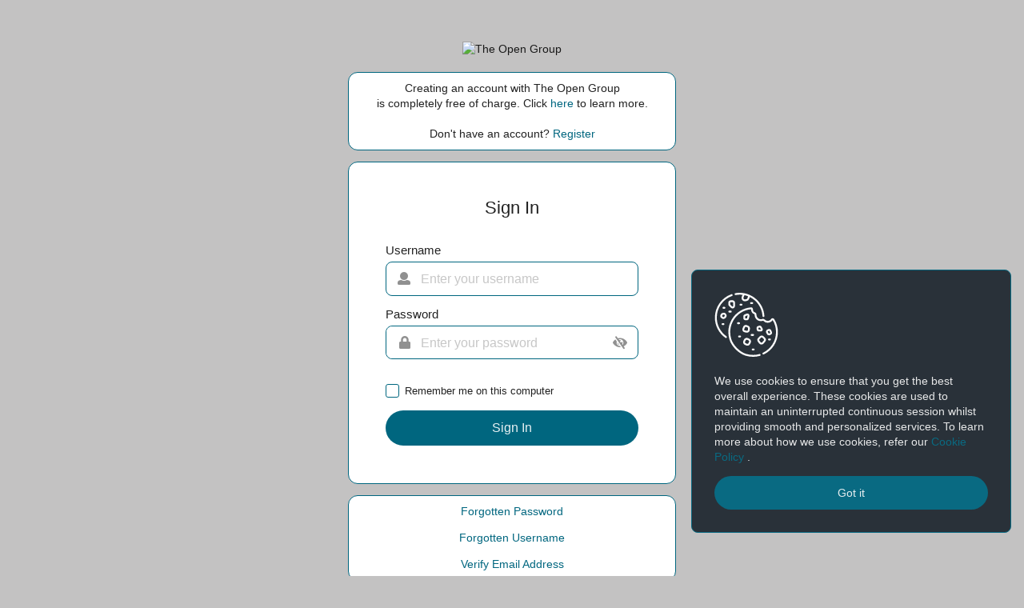

--- FILE ---
content_type: text/html;charset=UTF-8
request_url: https://identity.opengroup.org/authenticationendpoint/login.do?RelayState=c685ee9b1413558050fa79cfd0d972ca-7117985755212243633&commonAuthCallerPath=%2Fsamlsso&forceAuth=false&passiveAuth=false&tenantDomain=carbon.super&sessionDataKey=a1ffd537-6762-472e-8659-0915f453784f&relyingParty=https%3A%2F%2Fosdu.identity.aha.io%2Fidea_portal_provider%2Fsaml_callback%2F7049799738720187122&type=samlsso&sp=OSDU&isSaaSApp=false&authenticators=BasicAuthenticator%3ALOCAL
body_size: 18914
content:
































































































<!-- Added by AC to allow i18n in custom branding -->

        



























<!doctype html>
<html lang="en-US">
<head>
    
    
        


































































<!-- Added by AC to allow i18n in custom branding -->

        






<meta http-equiv="X-UA-Compatible" content="IE=edge">
<meta charset="utf-8">
<meta name="viewport" content="width=device-width, initial-scale=1.0">


<link rel="icon" href="https://www.opengroup.org/sites/default/files/fav_o.ico" type="image/x-icon"/>


<link href="libs/themes/wso2is/theme.cebfcd9f.min.css" rel="stylesheet">





































































<!-- Added by AC to allow i18n in custom branding -->

        








<style type="text/css">

    
    :root {
        --asg-colors-primary-main: #00667f;
        --asg-colors-secondary-main: #009959;
        --asg-colors-background-body-main: #c3c2c2;
        --asg-colors-background-surface-main: #ffffff;
        --asg-colors-background-surface-light: #f9fafb;
        --asg-colors-background-surface-dark: #F6F4F2;
        --asg-colors-background-surface-inverted: #212A32;
        --asg-colors-outlined-default: #00667f;
        --asg-colors-text-primary: #000000de;
        --asg-colors-text-secondary: #00000066;
        --asg-colors-alerts-error-main: #e59034;
        --asg-colors-alerts-neutral-main: #f8f8f9;
        --asg-colors-alerts-info-main: #eff7fd;
        --asg-colors-alerts-warning-main: #fff6e7;
        --asg-colors-illustrations-primary-main: #009959;
        --asg-colors-illustrations-secondary-main: #00667f;
        --asg-colors-illustrations-accent1-main: #00a6d2;
        --asg-colors-illustrations-accent2-main: #007c66;
        --asg-colors-illustrations-accent3-main: #FFFFFF;

        /* Components */
        --asg-footer-text-color: inherit;
        --asg-footer-border-color: #00667f;
        --asg-primary-font-family: Arial;
        --asg-heading-text-color: inherit;
        --asg-primary-button-base-text-color: #ffffffe6;
        --asg-primary-button-base-border-radius: 22px;
        --asg-secondary-button-base-text-color: #000000de;
        --asg-secondary-button-base-border-radius: 22px;
        --asg-external-login-button-base-background-color: #FFFFFF;
        --asg-external-login-button-base-text-color: #000000de;
        --asg-external-login-button-base-border-radius: 22px;
        --asg-login-box-background-color: var(--asg-colors-background-surface-main);
        --asg-login-box-border-color: var(--asg-colors-outlined-default);
        --asg-login-box-border-width: 1px;
        --asg-login-box-border-style: solid;
        --asg-login-box-border-radius: 12px;
        --asg-login-box-text-color: inherit;
        --asg-login-page-background-color: var(--asg-colors-background-body-main);
        --asg-login-page-font-color: var(--asg-colors-text-primary);
        --asg-input-field-base-text-color: var(--asg-colors-text-primary);
        --asg-input-field-base-background-color: #FFFFFF;
        --asg-input-field-base-label-text-color: inherit;
        --asg-input-field-base-border-color: var(--asg-colors-outlined-default);
        --asg-input-field-base-border-radius: 8px;
        --language-selector-background-color:  !important;
        --language-selector-text-color: inherit !important;
        --language-selector-border-color: #00667f !important;
    }

    body {
        color: var(--asg-colors-text-primary);
        background: var(--asg-colors-background-body-main);
    }

    /*-----------------------------
            Anchor Tags
    ------------------------------*/

    /* Anchor Tags */
    a {
        color: var(--asg-colors-primary-main);
    }

    a:hover, a:focus, a:active {
        color: var(--asg-colors-primary-main);
        filter: brightness(0.85);
    }

    /*-----------------------------
             Pre Loader
    ------------------------------*/

    .pre-loader-wrapper {
        background: var(--asg-colors-background-body-main);
    }

    .ui.inverted.dimmer {
        background: var(--asg-colors-background-body-main);
    }

    /*-----------------------------
                Messages
    ------------------------------*/

    /* TODO: Remove the background color from .totp-tooltip */
    .ui.message, .ui.message.totp-tooltip {
        background-color: var(--asg-colors-alerts-neutral-main);
        color: var(--asg-colors-text-primary) !important;
    }

    .backup-code-label.info {
        background-color: var(--asg-colors-alerts-info-main) !important;
        color: var(--asg-colors-text-primary) !important;
    }

    .ui.message.info {
        background-color: var(--asg-colors-alerts-info-main) !important;
    }

    .ui.message.warning {
        background-color: var(--asg-colors-alerts-warning-main) !important;
    }

    .ui.message.error, .ui.negative.message {
        background-color: var(--asg-colors-alerts-error-main) !important;
    }

    /*-----------------------------
                Alert
    ------------------------------*/

    .alert-wrapper .notifications-wrapper .notification {
        background: var(--asg-colors-background-surface-main) !important;
        color: var(--asg-colors-text-primary) !important;
        border: 1px solid var(--asg-colors-outlined-default) !important;
    }

    .alert-wrapper .notifications-wrapper .notification .notification-message .alert-message .description {
        color: var(--asg-colors-text-secondary);
    }

    .alert-wrapper .notifications-wrapper .notification .notification-dismiss {
        color: var(--asg-colors-text-primary) !important;
    }

    /*-----------------------------
                Card
    ------------------------------*/

    .ui.card, .ui.cards>.card {
        background: var(--asg-colors-background-surface-main);
        border-color: var(--asg-colors-outlined-default);
    }

    .ui.card, .ui.card.settings-card {
        background: var(--asg-colors-background-surface-main);
        border-color: var(--asg-colors-outlined-default);
    }

    .ui.card>.extra, .ui.cards>.card>.extra, .ui.card.settings-card .extra-content {
        background: var(--asg-colors-background-surface-light);
    }

    .ui.card>.content, .ui.cards>.card>.content {
        background: var(--asg-colors-background-surface-main);
    }

    .ui.card .meta, .ui.cards>.card .meta {
        color: var(--asg-colors-text-secondary);
    }

    /* Security Page Active Sessions Terminate panel */
    .ui.card.settings-card .top-action-panel {
        background: var(--asg-colors-background-surface-main);
        border-color: var(--asg-input-field-base-border-color);
    }

    /* Card Actions */
    .ui.card.settings-card .extra-content .action-button .action-button-text {
        color: var(--asg-colors-primary-main);
    }

    .ui.card.basic-card {
        border-color: var(--asg-colors-outlined-default);
    }

    /*-----------------------------
                Dropdown
    ------------------------------*/

    /* Avatar Modal Inner */
    .ui.dropdown .menu {
        background: var(--asg-colors-background-surface-main);
        border-color: var(--asg-colors-outlined-default);
        color: var(--asg-colors-text-primary);
    }
    .ui.dropdown .menu .selected.item, .ui.dropdown.selected {
        color: var(--asg-colors-text-primary);
    }

    /*-----------------------------
                Menu
    ------------------------------*/

    .ui.menu, .ui.vertical.menu {
        background: var(--asg-colors-background-surface-main);
    }

    .ui.menu .dropdown.item .menu {
        background: var(--asg-colors-background-surface-main);
    }

    /*-----------------------------
                Modal
    ------------------------------*/

    .ui.modal, .ui.modal>.content {
        background: var(--asg-colors-background-surface-main);
    }

    .ui.modal>.actions {
        background: var(--asg-colors-background-surface-light);
        border-color: var(--asg-colors-outlined-default);
    }

    .ui.modal>.header {
        color: var(--asg-colors-text-primary);
        background: var(--asg-colors-background-surface-light);
    }

    /*-----------------------------
                Segment
    ------------------------------*/

    .ui.segment {
        background: var(--asg-colors-background-surface-main);
    }

    .ui.segment.edit-segment {
        background: var(--asg-colors-background-surface-light);
    }

    .ui.segment.emphasized.placeholder-container {
        background: var(--asg-colors-background-surface-main);
    }

    /*-----------------------------
                Icons
    ------------------------------*/

    /* Primary Icons */
    i.icon.primary {
        color: var(--asg-colors-primary-main);
    }

    .theme-icon
        background: var(--asg-colors-background-surface-light);
    }

    .theme-icon.bordered {
        border-color: var(--asg-colors-outlined-default);
    }

    .theme-icon.two-tone svg.icon .lighten-1 {
        filter: brightness(1.08);
    }

    .theme-icon.two-tone svg.icon .lighten-2 {
        filter: brightness(1.16);
    }

    .theme-icon.two-tone svg.icon .darken-1 {
        filter: brightness(0.9);
    }

    .theme-icon.two-tone svg.icon .darken-2 {
        filter: brightness(0.7);
    }

    .theme-icon.two-tone svg.icon .opacity-80 {
        opacity: 0.8;
    }

    .theme-icon.two-tone svg.icon .opacity-60 {
        opacity: 0.6;
    }

    .theme-icon.two-tone svg.icon .fill.primary, .theme-icon.two-tone svg.icon .fill-primary {
        fill: var(--asg-colors-illustrations-primary-main);
    }

    .theme-icon.two-tone svg.icon .stroke.primary, .theme-icon.two-tone svg.icon .stroke-primary {
        stroke: var(--asg-colors-illustrations-primary-main);
    }

    .theme-icon.two-tone svg.icon .fill.secondary, .theme-icon.two-tone svg.icon .fill-secondary {
        fill: var(--asg-colors-illustrations-secondary-main);
    }

    .theme-icon.two-tone svg.icon .stroke.secondary, .theme-icon.two-tone svg.icon .stroke-secondary {
        stroke: var(--asg-colors-illustrations-secondary-main);
    }

    .theme-icon.two-tone svg.icon .fill.accent1, .theme-icon.two-tone svg.icon .fill-accent1 {
        fill: var(--asg-colors-illustrations-accent1-main);
    }

    .theme-icon.two-tone svg.icon .stroke.accent1, .theme-icon.two-tone svg.icon .stroke-accent1 {
        stroke: var(--asg-colors-illustrations-accent1-main);
    }

    .theme-icon.two-tone svg.icon .fill.accent2, .theme-icon.two-tone svg.icon .fill-accent2 {
        fill: var(--asg-colors-illustrations-accent2-main);
    }

    .theme-icon.two-tone svg.icon .stroke.accent2, .theme-icon.two-tone svg.icon .stroke-accent2 {
        stroke: var(--asg-colors-illustrations-accent2-main);
    }

    .theme-icon.two-tone svg.icon .fill.accent3, .theme-icon.two-tone svg.icon .fill-accent3 {
        fill: var(--asg-colors-illustrations-accent3-main);
    }

    .theme-icon.two-tone svg.icon .stroke.accent3, .theme-icon.two-tone svg.icon .stroke-accent3 {
        stroke: var(--asg-colors-illustrations-accent3-main);
    }

    /*-----------------------------
             Placeholder
    ------------------------------*/

    .ui.placeholder, .ui.placeholder .image.header:after, .ui.placeholder .line, .ui.placeholder .line:after, .ui.placeholder>:before {
        background-color: var(--asg-colors-background-surface-main);
    }

    /*-----------------------------
                Typography
    ------------------------------*/

    /* ------  Font Family ------ */

    /* Body */
    body {
        font-family: var(--asg-primary-font-family);
    }

    /* Headings */
    h1,
    h2,
    h3,
    h4,
    h5 {
        font-family: var(--asg-primary-font-family);
    }

    .ui.header {
        font-family: var(--asg-primary-font-family);
    }

    /* Inputs */
    .ui.form input:not([type]),
    .ui.form input[type="date"],
    .ui.form input[type="datetime-local"],
    .ui.form input[type="email"],
    .ui.form input[type="number"],
    .ui.form input[type="password"],
    .ui.form input[type="search"],
    .ui.form input[type="tel"],
    .ui.form input[type="time"],
    .ui.form input[type="text"],
    .ui.form input[type="file"],
    .ui.form input[type="url"] {

        font-family: var(--asg-primary-font-family);
    }

    .ui.input > input {
        font-family: var(--asg-primary-font-family);
    }

    /* Search */
    .ui.search > .results .result .title {
        font-family: var(--asg-primary-font-family);
    }

    .ui.search > .results > .message .header {
        font-family: var(--asg-primary-font-family);
    }

    .ui.category.search > .results .category > .name {
        font-family: var(--asg-primary-font-family);
    }

    /* Menus */
    .ui.menu {
        font-family: var(--asg-primary-font-family);
    }

    /* Message */
    .ui.message .header {
        font-family: var(--asg-primary-font-family);
    }

    /* Table */
    .ui.sortable.table thead th:after {
        font-family: var(--asg-primary-font-family);
    }

    /* Button */
    .ui.button {
        font-family: var(--asg-primary-font-family);
    }

    /* Text Container */
    .ui.text.container {
        font-family: var(--asg-primary-font-family);
    }

    /* List */
    .ui.list .list > .item .header,
    .ui.list > .item .header {
        font-family: var(--asg-primary-font-family);
    }

    /* Steps */
    .ui.steps .step .title {
        font-family: var(--asg-primary-font-family);
    }

    /* Accordion */
    .ui.accordion .title:not(.ui) {
        font-family: var(--asg-primary-font-family);
    }

    /* Modal */
    .ui.modal > .header {
        font-family: var(--asg-primary-font-family);
    }

    /* Popup */
    .ui.popup > .header {
        font-family: var(--asg-primary-font-family);
    }

    /* Cards */
    .ui.cards > .card > .content > .header,
    .ui.card > .content > .header {
        font-family: var(--asg-primary-font-family);
    }

    /* Items */
    .ui.items > .item > .content > .header {
        font-family: var(--asg-primary-font-family);
    }

    /* Statistics */
    .ui.statistics .statistic > .value,
    .ui.statistic > .value {
        font-family: var(--asg-primary-font-family);
    }

    /* ------  Font Colors ------ */

    .ui.table {
        color: var(--asg-colors-text-primary);
    }

    /* My Account session table */
    .ui.table.session-table {
        color: var(--asg-colors-text-secondary);
    }

    .ui.header .sub.header {
        color: var(--asg-colors-text-secondary);
    }

    .ui.list .list>.item .description, .ui.list>.item .description {
        color: var(--asg-colors-text-secondary);
    }

    .text-typography {
        color: var(--asg-colors-text-primary);
    }

    .ui.menu .item {
        color: var(--asg-colors-text-primary);
    }

    .ui.items>.item>.content>.description {
        color: var(--asg-colors-text-primary);
    }

    /* '!important' is used from Semantic UI's side */
    .ui.menu .ui.dropdown .menu>.item {
        color: var(--asg-colors-text-primary) !important;
    }

    .ui.menu .ui.dropdown .menu>.item:hover {
        color: var(--asg-colors-text-primary) !important;
    }

    .ui.vertical.menu.side-panel .side-panel-item .route-name {
        color: var(--asg-colors-text-primary);
    }

    .empty-placeholder .subtitle {
        color: var(--asg-colors-text-secondary);
    }

    .ui.list .list>.item .header, .ui.list>.item .header {
        color: var(--asg-colors-text-primary);
    }

    .ui.header {
        color: var(--asg-heading-text-color);
    }

    /* Primary Text */
    .text-typography.primary {
        color: var(--asg-colors-primary-main);
    }

    .hint-description {
        color: var(--asg-colors-text-secondary) !important;
    }

    .ui.items>.item.application-list-item .text-content-container .item-description {
        color: var(--asg-colors-text-secondary);
    }

    .ui.card.application-card.recent .application-content .text-content-container .application-name {
        color: var(--asg-colors-text-primary);
    }

    .ui.card.application-card.recent .application-content .text-content-container .application-description {
        color: var(--asg-colors-text-secondary);
    }

    /*-----------------------------
                Buttons
    ------------------------------*/

    /* Primary */
    .ui.primary.button:not(.basic) {
        background: var(--asg-colors-primary-main) !important;
        color: var(--asg-primary-button-base-text-color);
        border-radius: var(--asg-primary-button-base-border-radius);
    }

    .ui.primary.button:not(.basic):hover,
    .ui.primary.button:not(.basic):focus,
    .ui.primary.button:not(.basic):active {
        background: var(--asg-colors-primary-main) !important;
        filter: brightness(0.85);
    }

    /* Secondary */
    .ui.secondary.button {
        background: var(--asg-colors-secondary-main);
        color: var(--asg-secondary-button-base-text-color);
        border-radius: var(--asg-secondary-button-base-border-radius);
    }

    .ui.secondary.button:hover, .ui.secondary.button:focus, .ui.secondary.button:active {
        background: var(--asg-colors-secondary-main);
        filter: brightness(0.85);
    }

    /* Basic Button */
    .ui.basic.button, .ui.basic.buttons .button {
        color: var(--asg-colors-text-primary) !important;
        background: transparent !important;
    }

    .ui.basic.button:hover, .ui.basic.button:focus, .ui.basic.button:active, .ui.basic.buttons .button:hover, .ui.basic.buttons .button:active, .ui.basic.buttons .button:focus {
        color: var(--asg-colors-text-primary) !important;
        background: transparent !important;
    }

    .ui.basic.button.show-more-button {
        box-shadow: 0 0 0 1px var(--asg-colors-outlined-default) inset;
    }

    .ui.basic.button.show-more-button .arrow.down.icon {
        border-left: 1px solid var(--asg-colors-outlined-default);
    }

    .ui.basic.primary.button, .ui.basic.primary.buttons .button {
        color: var(--asg-colors-primary-main) !important;
        border-radius: var(--asg-primary-button-base-border-radius);
    }

    .ui.basic.primary.button:hover, .ui.basic.primary.buttons .button:hover {
        color: var(--asg-colors-primary-main) !important;
        filter: brightness(0.85);
    }

    /* External Connections */
    .login-portal.layout .center-segment>.ui.container>.ui.segment .social-login .ui.button {
        background: var(--asg-external-login-button-base-background-color);
        color: var(--asg-external-login-button-base-text-color);
        border-radius: var(--asg-external-login-button-base-border-radius);
    }

    .login-portal.layout .center-segment>.ui.container>.ui.segment .social-login .ui.button:hover,
    .login-portal.layout .center-segment>.ui.container>.ui.segment .social-login .ui.button:focus,
    .login-portal.layout .center-segment>.ui.container>.ui.segment .social-login .ui.button:active {
        background: var(--asg-external-login-button-base-background-color);
        filter: brightness(0.85);
    }

    /*-----------------------------
                Inputs
    ------------------------------*/

    /* Input */
    .ui.form input:not([type]), .ui.form input[type=date], .ui.form input[type=datetime-local], .ui.form input[type=email], .ui.form input[type=file], .ui.form input[type=number], .ui.form input[type=password], .ui.form input[type=search], .ui.form input[type=tel], .ui.form input[type=text], .ui.form input[type=time], .ui.form input[type=url],
    .ui.form .field.error input:not([type]), .ui.form .field.error input[type=date], .ui.form .field.error input[type=datetime-local], .ui.form .field.error input[type=email], .ui.form .field.error input[type=file], .ui.form .field.error input[type=number], .ui.form .field.error input[type=password], .ui.form .field.error input[type=search], .ui.form .field.error input[type=tel], .ui.form .field.error input[type=text], .ui.form .field.error input[type=time], .ui.form .field.error input[type=url], .ui.form .field.error select, .ui.form .field.error textarea, .ui.form .fields.error .field input:not([type]), .ui.form .fields.error .field input[type=date], .ui.form .fields.error .field input[type=datetime-local], .ui.form .fields.error .field input[type=email], .ui.form .fields.error .field input[type=file], .ui.form .fields.error .field input[type=number], .ui.form .fields.error .field input[type=password], .ui.form .fields.error .field input[type=search], .ui.form .fields.error .field input[type=tel], .ui.form .fields.error .field input[type=text], .ui.form .fields.error .field input[type=time], .ui.form .fields.error .field input[type=url], .ui.form .fields.error .field select, .ui.form .fields.error .field textarea,
    .ui.form .field.error input:not([type]):focus, .ui.form .field.error input[type=date]:focus, .ui.form .field.error input[type=datetime-local]:focus, .ui.form .field.error input[type=email]:focus, .ui.form .field.error input[type=file]:focus, .ui.form .field.error input[type=number]:focus, .ui.form .field.error input[type=password]:focus, .ui.form .field.error input[type=search]:focus, .ui.form .field.error input[type=tel]:focus, .ui.form .field.error input[type=text]:focus, .ui.form .field.error input[type=time]:focus, .ui.form .field.error input[type=url]:focus, .ui.form .field.error select:focus, .ui.form .field.error textarea:focus,
    .ui.form input:not([type]):focus, .ui.form input[type=date]:focus, .ui.form input[type=datetime-local]:focus, .ui.form input[type=email]:focus, .ui.form input[type=file]:focus, .ui.form input[type=number]:focus, .ui.form input[type=password]:focus, .ui.form input[type=search]:focus, .ui.form input[type=tel]:focus, .ui.form input[type=text]:focus, .ui.form input[type=time]:focus, .ui.form input[type=url]:focus,
    .ui.input.addon-wrapper,
    .ui.input.addon-wrapper:focus-within,
    .ui.selection.dropdown,
    .ui.selection.dropdown:hover {
        color: var(--asg-input-field-base-text-color);
        background: var(--asg-input-field-base-background-color);
        border-color: var(--asg-input-field-base-border-color);
        border-radius: var(--asg-input-field-base-border-radius);
    }

    /* Autofilled */
    .ui.form .field.field input:-webkit-autofill {
        color: var(--asg-input-field-base-text-color) !important;
        -webkit-text-fill-color: var(--asg-input-field-base-text-color) !important;
        box-shadow: 0 0 0 100px var(--asg-input-field-base-background-color) inset!important;
        -webkit-box-shadow: 0 0 0 100px var(--asg-input-field-base-background-color) inset!important;
        border-color: var(--asg-input-field-base-border-color) !important;
    }

    /* Autofilled:Focus */
    .ui.form .field.field input:-webkit-autofill:focus {
        color: var(--asg-input-field-base-text-color) !important;
        -webkit-text-fill-color: var(--asg-input-field-base-text-color) !important;
        box-shadow: 0 0 0 100px var(--asg-input-field-base-background-color) inset!important;
        -webkit-box-shadow: 0 0 0 100px var(--asg-input-field-base-background-color) inset!important;
        border-color: var(--asg-input-field-base-border-color) !important;
    }

    /* Autofilled:Error */
    .ui.form .error.error input:-webkit-autofill {
        color: var(--asg-input-field-base-text-color) !important;
        -webkit-text-fill-color: var(--asg-input-field-base-text-color) !important;
        box-shadow: 0 0 0 100px var(--asg-input-field-base-background-color) inset!important;
        -webkit-box-shadow: 0 0 0 100px var(--asg-input-field-base-background-color) inset!important;
        border-color: var(--asg-input-field-base-border-color) !important;
    }

    /* Input Labels */
    .ui.form .field>label {
        color: var(--asg-input-field-base-label-text-color);
    }

    /* Input Addon Icons */
    .ui.form .field .ui.input {
        color: var(--asg-input-field-base-text-color);
    }

    /* Input calendar icon */
    .ui.calendar .ui.input.left.icon .calendar.icon {
        color: var(--asg-input-field-base-text-color);
    }

    /* Input Readonly */
    .ui.form input[readonly] {
        background: var(--asg-input-field-base-background-color) !important;
        filter: brightness(0.85);
    }

    /* Dropdowns */
    .ui.selection.active.dropdown .menu {
        background: var(--asg-input-field-base-border-color);
    }

    .ui.selection.dropdown .menu>.item {
        color: var(--asg-input-field-base-text-color);
        background: var(--asg-input-field-base-background-color);
        border-color: var(--asg-input-field-base-border-color);
    }

    /* Checkbox */
    .ui.checkbox .box:before, .ui.checkbox label:before {
        background: var(--asg-input-field-base-background-color);
        border-color: var(--asg-input-field-base-border-color);
    }

    .ui.checkbox input:focus~.box:before, .ui.checkbox input:focus~label:before {
        background: var(--asg-input-field-base-background-color);
        border-color: var(--asg-input-field-base-border-color);
    }

    .ui.checkbox input:checked:focus~.box:before, .ui.checkbox input:checked:focus~label:before, .ui.checkbox input:not([type=radio]):indeterminate:focus~.box:before, .ui.checkbox input:not([type=radio]):indeterminate:focus~label:before {
        background: var(--asg-input-field-base-background-color);
        border-color: var(--asg-input-field-base-border-color);
    }

    .ui.checkbox input:checked~label:before {
        background: var(--asg-input-field-base-background-color);
        border-color: var(--asg-input-field-base-border-color);
    }

    .ui.checkbox .box:hover::before, .ui.checkbox label:hover::before {
        background: var(--asg-input-field-base-background-color);
        border-color: var(--asg-input-field-base-border-color);
    }

    .ui.checkbox input:checked~.box:after, .ui.checkbox input:checked~label:after {
        color: var(--asg-input-field-base-text-color);
    }

    .ui.checkbox input:checked:focus~.box:after, .ui.checkbox input:checked:focus~label:after, .ui.checkbox input:not([type=radio]):indeterminate:focus~.box:after, .ui.checkbox input:not([type=radio]):indeterminate:focus~label:after {
        color: var(--asg-input-field-base-text-color);
    }

    .ui.checkbox label, .ui.checkbox+label {
        color: var(--asg-input-field-base-label-text-color);
    }

    .ui.checkbox label:hover, .ui.checkbox+label:hover {
        color: var(--asg-input-field-base-label-text-color);
    }

    .ui.checkbox input:focus~label {
        color: var(--asg-input-field-base-label-text-color);
    }

    .ui.checkbox:not(.toggle, .radio) input[type="checkbox"]:checked~label:after {
        background: var(--asg-colors-primary-main);
        color: var(--asg-primary-button-base-text-color);
    }

    /* Input Addons */
    .addon-field-wrapper .ui.input {
        border-color: var(--asg-input-field-base-border-color);
    }

    .addon-field-wrapper .ui.input:focus-within {
        border-color: var(--asg-input-field-base-border-color);
    }

    .ui.input>input {
        color: var(--asg-input-field-base-text-color);
    }

    .advanced-search-wrapper .ui.input.advanced-search {
        color: var(--asg-input-field-base-text-color);
    }

    .advanced-search-wrapper.fill-white .ui.input.advanced-search.with-add-on {
        border-color: var(--asg-input-field-base-border-color);
    }

    .advanced-search-wrapper.fill-white .ui.input.advanced-search.with-add-on input {
        color: var(--asg-input-field-base-text-color);
        background: var(--asg-input-field-base-background-color);
        border-radius: var(--asg-input-field-base-border-radius);
    }

    .advanced-search-wrapper.fill-white .ui.input.advanced-search.with-add-on .input-add-on {
        background: var(--asg-input-field-base-background-color) !important;
        border: 1px solid transparent;
    }

    .ui.input.advanced-search.with-add-on .ui.icon.input>i.icon {
        color: var(--asg-input-field-base-text-color);
    }

    .advanced-search-wrapper.fill-white .ui.input.advanced-search.with-add-on .input-add-on:active {
        background: var(--asg-input-field-base-background-color) !important;
    }

    /* Labeled Inputs */
    .ui.labeled.input>.label {
        background: var(--asg-input-field-base-background-color);
        color: var(--asg-colors-text-secondary);
        border: 1px solid var(--asg-input-field-base-border-color);
    }

    .ui[class*="right labeled"].input>input:focus {
        border-color: var(--asg-input-field-base-border-color) !important;;
    }

    /* Error Labels */
    .ui.form .field .prompt.label {
        color: var(--asg-colors-text-primary);
        background: var(--asg-colors-background-surface-main);
        border-color: var(--asg-colors-outlined-default);
    }

    /*-----------------------------
                Popup
    ------------------------------*/

    .ui.popup {
        color: var(--asg-colors-text-primary);
        background: var(--asg-colors-background-surface-main);
        border-color: var(--asg-colors-outlined-default);
    }

    .ui.bottom.popup:before, .ui.top.popup:before, .ui.left.popup:before, .ui.right.popup:before, .ui.left.center.popup:before, .ui.right.center.popup:before {
        background: var(--asg-colors-background-surface-main);
    }

    .ui.popup:before {
        box-shadow: 1px 1px 0 0 var(--asg-colors-outlined-default);
    }

    .ui.bottom.left.popup:before, .ui.bottom.center.popup:before, .ui.bottom.right.popup:before {
        box-shadow: -1px -1px 0 0 var(--asg-colors-outlined-default);
    }

    .ui.left.center.popup:before {
        box-shadow: 1px -1px 0 0 var(--asg-colors-outlined-default);
    }

    .ui.right.center.popup:before {
        box-shadow: -1px 1px 0 0 var(--asg-colors-outlined-default);
    }

    /*-----------------------------
            Login Screens
    ------------------------------*/

    /* ------  Login Page ------ */

    /* Default Page */
    .login-portal.layout {
        color: var(--asg-login-page-font-color);
        background: var(--asg-login-page-background-color);
    }

    /* Default Page with Blurred Patch */
    .login-portal.layout .page-wrapper {
        background: var(--asg-login-page-background-color);
    }

    /* Error, Success Pages */
    .login-portal.layout .page-wrapper.success-page, .login-portal.layout .page-wrapper.error-page {
        background: var(--asg-login-page-background-color);
    }

    /* ------  Login Box ------ */

    .login-portal.layout .center-segment>.ui.container>.ui.segment {
        background: var(--asg-login-box-background-color);
        border-width: var(--asg-login-box-border-width) !important;
        border-color: var(--asg-login-box-border-color);
        border-style: var(--asg-login-box-border-style);
        border-radius: var(--asg-login-box-border-radius);
        color: var(--asg-login-box-text-color);
    }

    .login-portal.layout .external-link-container.text-small {
       color: var(--asg-login-box-text-color);
    }

    .login-portal.layout .center-segment>.ui.container>.ui.segment .ui.checkbox label,
    .login-portal.layout .center-segment>.ui.container>.ui.segment .ui.checkbox+label {
        color: var(--asg-input-field-base-label-text-color);
    }

    .login-portal.layout .center-segment>.ui.container> .ui.bottom.attached.message {
        border-bottom-right-radius: var(--asg-login-box-border-radius);
        border-bottom-left-radius: var(--asg-login-box-border-radius);
    }

    /* Login Box Links */
    .login-portal.layout .clickable-link {
        color: var(--asg-colors-primary-main);
    }

    /* Misc Text */
    .ui.divider {
        color: var(--asg-login-box-text-color);
    }

    .login-portal.layout .portal-tagline-description {
        color: var(--asg-login-box-text-color);
    }

    .login-portal.layout .center-segment>.ui.container>.ui.segment .ui.list .list > .item .header, .ui.list > .item .header {
        color: var(--asg-login-box-text-color);
    }

    .login-portal.layout .center-segment>.ui.container>.ui.segment .login-portal-app-consent-request {
        color: var(--asg-login-box-text-color);
    }

    /* ------  Login Footer ------ */

    .login-portal.layout .footer {
        border-color: var(--asg-footer-border-color);
    }

    .login-portal.layout .footer .ui.text.menu .item {
        color: var(--asg-footer-text-color);
    }

    .login-portal.layout .footer .ui.text.menu .item:not(.no-hover):hover {
        color: var(--asg-colors-primary-main);
    }

    /*-----------------------------
              My Account
    ------------------------------*/

    .recovery-options-muted-header {
        background: var(--asg-colors-background-surface-dark);
        color: var(--asg-colors-text-secondary);
    }

    /* ------  My Account Side Panel ------ */

    .ui.vertical.menu.side-panel {
        background: var(--asg-colors-background-body-main);
    }

    /* ------  My Account Header ------ */

    .ui.menu.app-header {
        background: var(--asg-colors-background-surface-inverted);
        border-color: var(--asg-colors-outlined-default);
    }

    .ui.pointing.dropdown>.menu:after {
        background: var(--asg-colors-background-surface-main);
        box-shadow: -1px -1px 0 0 var(--asg-colors-outlined-default);
    }

    .ui.menu .user-dropdown .user-dropdown-menu .organization-label {
        background: var(--asg-colors-alerts-info-main);
        color: var(--asg-colors-text-secondary);
    }

    /* ------  My Account Footer ------ */

    .ui.menu.app-footer {
        background: var(--asg-colors-background-body-main);
        border-color: var(--asg-colors-outlined-default);
    }

    .ui.menu.app-footer {
        color: var(--asg-colors-text-secondary);
    }

    .ui.menu.app-footer .ui.menu .item.copyright {
        color: var(--asg-colors-text-secondary);
    }

    .ui.segment.cookie-consent-banner.inverted {
        border: 1px solid var(--asg-colors-outlined-default);
        background: var(--asg-colors-background-surface-inverted);
    }

    .ui.menu.app-footer .footer-dropdown .dropdown-trigger.link, .ui.menu.app-footer .footer-link {
        color: var(--asg-colors-text-primary);
    }

    .ui.menu.app-footer .footer-dropdown .dropdown.icon {
        color: var(--asg-colors-text-primary);
    }

    /* ------  My Account Applications ------ */

    .ui.items>.item.application-list-item {
        background: var(--asg-colors-background-surface-main);
    }

    .ui.items>.item.application-list-item .text-content-container .item-header {
        color: var(--asg-colors-text-primary);
    }

    .ui.image.app-image.app-avatar.default-app-icon .initials {
        color: var(--asg-colors-primary-main);
    }

    .ui.card.application-card.recent .application-image.default {
        background: var(--asg-colors-background-surface-light);
    }

    .ui.items>.item.application-list-item {
        border-color: var(--asg-colors-outlined-default);
    }

    /*-----------------------------
              Policy Pages
    ------------------------------*/

    .login-portal.layout .ui.segment.toc ul.ui.list.nav>li>a {
        color: var(--asg-colors-text-primary);
    }

    .login-portal.layout .ui.segment.toc ul.ui.list.nav>li:before {
        color: var(--asg-colors-text-primary);
    }

    .login-portal.layout.policy-page-layout .ui.table thead th {
        background: var(--asg-colors-background-surface-light);
        color: var(--asg-colors-text-primary);
    }

    .login-portal.layout.policy-page-layout .ui.table {
        color: var(--asg-colors-text-primary);
        background: var(--asg-colors-background-surface-main);
    }

    .login-portal.layout.policy-page-layout .app-header {
        background: var(--asg-colors-background-body-main);
        border-bottom: 1px solid var(--asg-footer-border-color);
    }
</style>








        <link rel="stylesheet" href="extensions/layouts/custom/carbon.super/styles.css?v=1.1">



<title>The Open Group</title>




<script src="libs/jquery_3.6.0/jquery-3.6.0.min.js"></script>

<style type="text/css">
    .grecaptcha-badge {
        bottom: 55px !important;
    }
    @media only screen and (max-width: 767px) {
        .grecaptcha-badge {
            bottom: 100px !important;
        }
    }
</style>

    

    
    
        <script>
/*
 * @param {string} eventName - name of the event fired
 * @param {object} metadataObj - associated metadata in form of JS object
 */
function trackEvent (eventName, metadataObj) {
    // add any custom event tracking functionality here
}
</script>

    

    
</head>
<body class="login-portal layout authentication-portal-layout" onload="checkSessionKey()">
    
    
        














<script>

    const ZERO = 0;
    const THOUSAND_MILLISECONDS = 1000;
    const ONE_MINUTE = 60; // 1 * 60 Seconds
    const ONE_HOUR = 60; // 1 * 60 minutes
    const ONE_DAY = 24; // Hours

    /**
     * This function will give you a new instance of a Countdown object.
     * You can create the instance like for example:-
     *
     *      const countdown1 = new Countdown(Countdown.seconds(5), function () {
     *          // On done
     *      }, function (time) {
     *          // On tick
     *      }, "MY_TIMER").start();
     *
     *      const countdown2 = new Countdown(Countdown.seconds(5), function () {
     *          // On done
     *      }, null, "MY_TIMER").start();
     *
     *      const countdown3 = new Countdown(Countdown.seconds(5), function () {
     *          // On done
     *      }).start();
     *
     *
     * How can you utilize the onTick callback to do stuff?
     *
     * If you want to trigger some action on a specific time, what you can do is
     * check each time component state or in relative time. For example:-
     *
     * #1 Time state condition check
     * -----------------------------
     * Now say for example you set a countdown of 5 minutes
     * and want to run some code after 2 minute and 15 seconds
     * of the countdown. You can have a condition like:-
     *
     *      if (time.minutes === 2 && time.seconds === 45)
     *          # will execute once.
     *      if (time.minutes <= 2 && time.seconds <= 45)
     *          # will execute until finished.
     *
     * #2 Total time state relative check
     * ----------------------------------
     * Following the same example you can place a condition like below:-
     *
     *      const checkpoint = Countdown.minutes(2) + Countdown.seconds(15);
     *
     *      if (time.total === checkpoint)
     *          # will execute once
     *      if (time.total < checkpoint)
     *          # will execute until finished
     *
     * @param time {number} as minutes/seconds/hours.
     * @param onDone {function} called when countdown ends.
     * @param onTick {function({total: number, hours: number, seconds: number, minutes: number, days: number})}
     * @param name {String} a descriptive name for the timer.
     */
    function Countdown(
        time = ZERO,
        onDone = Countdown.noop,
        onTick = Countdown.noop,
        name = "COUNTDOWN"
    ) {
        this.until = new Date(Date.now() + time);
        this.onTick = onTick;
        this.onDone = onDone;
        this.name = name;
        this._enableLogs = false;
        this._timerInterval = null;
        this._running = false;
    }

    /**
     * Starts the countdown. If it's running calling this
     * multiple times won't reset the countdown.
     */
    Countdown.prototype.start = function () {
        if (!this._running) {
            // Since we have to use setInterval here we need to make
            // sure the scope of 'this' is bind to callee.
            this._timerInterval = setInterval(function () {
                this.tick();
            }.bind(this), THOUSAND_MILLISECONDS);
            this._running = true;
            this.log("Countdown: " + this.name + " started.");
        }
        return this;
    };

    /**
     * Stops the countdown. When not running calling this
     * will have no affect to the countdown instance.
     */
    Countdown.prototype.stop = function () {
        if (this._running) {
            clearInterval(this._timerInterval);
            this._running = false;
            if (this.onDone) {
                this.onDone();
            }
            this.log("Countdown " + this.name + " stopped.");
        }
    };

    Countdown.prototype.log = function (message) {
        if (this._enableLogs && console && console.debug && message) {
            console.debug(message);
        }
    };

    /**
     * Returns the remaining time as days, hours, minutes, and
     * seconds. It also include a total sum of epoch seconds
     * left (multiplied by 1000).
     */
    Countdown.prototype.getRemainingTime = function () {
        const total = Date.parse(this.until.toString()) - Date.parse(new Date().toString());
        const seconds = Math.floor((total / THOUSAND_MILLISECONDS) % ONE_MINUTE);
        const minutes = Math.floor((total / THOUSAND_MILLISECONDS / ONE_MINUTE) % ONE_MINUTE);
        const hours = Math.floor((total / (THOUSAND_MILLISECONDS * ONE_MINUTE * ONE_MINUTE)) % ONE_DAY);
        const days = Math.floor(total / (THOUSAND_MILLISECONDS * ONE_MINUTE * ONE_MINUTE * ONE_DAY));
        return { total, days, hours, minutes, seconds };
    };

    /**
     * Calls every second when the timer is started.
     */
    Countdown.prototype.tick = function () {
        const time = this.getRemainingTime();
        if (this.onTick) {
            this.onTick(time);
        }
        if (time.total <= ZERO) {
            this.stop();
        }
    };

    Countdown.seconds = function (input) {
        return (input * ONE_MINUTE * THOUSAND_MILLISECONDS) / ONE_MINUTE;
    };

    Countdown.minutes = function (input) {
        return input * ONE_MINUTE * THOUSAND_MILLISECONDS;
    };

    Countdown.hours = function (input) {
        return input * ONE_MINUTE * THOUSAND_MILLISECONDS * ONE_HOUR;
    };

    Countdown.days = function (input) {
        return (input * ONE_MINUTE * THOUSAND_MILLISECONDS) * ONE_HOUR * ONE_DAY;
    };

    /**
     * @param time {{
     *          total: number,
     *          hours: number,
     *          seconds: number,
     *          minutes: number,
     *          days: number
     *       }}
     */
    Countdown.timeToReadable = function (time) {

        let str = ""; // 1 days(s), 1 hour(s), 1 minute(s) and 30 second(s)
        let hasPrevious = false;

        if (time.days > 0) {
            if (time.days === 1) {
                str += "1 day";
            } else {
                str += String(time.days) + " days";
            }
            hasPrevious = true;
        }

        if (time.hours > 0) {
            if (hasPrevious) str += ", ";
            if (time.hours === 1) {
                str += "1 hour";
            } else {
                str += String(time.hours) + " hours";
            }
            hasPrevious = true;
        }

        if (time.minutes > 0) {
            if (hasPrevious) str += ", ";
            if (time.minutes === 1) {
                str += "1 minute";
            } else {
                str += String(time.minutes) + " minutes";
            }
            hasPrevious = true;
        }

        if (time.seconds > 0) {
            if (hasPrevious) str += ", and ";
            if (time.seconds === 1) {
                str += "1 second";
            } else {
                str += String(time.seconds) + " seconds";
            }
        }

        if (!str) return "now";
        return "in " + str;

    };

    Countdown.noop = function () {
        // No operations
    };

</script>








<div class="ui modal tiny notify" id="asg-modal-0">
    <div class="animated-icon text-center">
        <div class="svg-box" data-testid="session-timeout-modal-warning-animated-icon">
            <svg class="circular warning-stroke">
                <circle class="path" cx="75" cy="75" r="50" fill="none" stroke-width="2" stroke-miterlimit="10">
                </circle>
            </svg>
            <svg class="warning-icon warning-stroke">
                <g transform="matrix(1,0,0,1,-615.516,-257.346)">
                    <g transform="matrix(0.56541,-0.56541,0.56541,0.56541,93.7153,495.69)">
                        <path class="line" d="M634.087,300.805L673.361,261.53" fill="none"></path>
                    </g>
                    <g transform="matrix(2.27612,-2.46519e-32,0,2.27612,-792.339,-404.147)">
                        <circle class="dot" cx="621.52" cy="316.126" r="1.318"></circle>
                    </g>
                </g>
            </svg>
        </div>
    </div>
    <div class="content text-center">
        <div class="description">
            <div class="ui header" id="asg-modal-0-title">
                <b>This sign-in instance is about to timeout!</b>
            </div>
            <p id="asg-modal-0-description">
                You have been idle in this page for too long. For security reasons,you need to start over or you will be redirected to the sign-in page
            </p>
        </div>
    </div>
    <div class="actions">
        <div class="ui deny secondary button" id="asg-modal-0-dismiss-button">
            Dismiss
        </div>
        
            <div class="ui primary button" id="asg-modal-0-action-button">
                Start over
            </div>
        
    </div>
</div>

<script>

    function ModalRef(onAction = ModalRef.noop, onCancel = ModalRef.noop) {
        try {
            this.onAction = onAction;
            this.onCancel = onCancel;
            this.modal = $("#asg-modal-0");
            this.desc = $("#asg-modal-0-description");
            this.cancelBtn = $("#asg-modal-0-dismiss-button");
            this.actionBtn = $("#asg-modal-0-action-button");
            this.init();
        } catch (e) {
            // Ignore any exceptions.
        }
    }

    ModalRef.prototype.init = function () {
        if (this.cancelBtn) {
            this.cancelBtn.click(this.onCancel);
        }
        if (this.actionBtn) {
            this.actionBtn.click(this.onAction);
        }
    };

    ModalRef.prototype.isActive = function () {
        return this.modal.hasClass("active");
    };

    ModalRef.prototype.show = function () {
        if (this.isActive()) return;
        this.modal.modal({
            detachable: false,
            closable: false
        }).modal("show");
    };

    ModalRef.prototype.hide = function () {
        this.modal.modal("hide");
    };

    ModalRef.prototype.changeDescription = function (desc) {
        this.desc.text(desc);
    };

    ModalRef.prototype.changeDescriptionAsHTML = function (html) {
        this.desc.html(html);
    };

    ModalRef.prototype.hideDismissButton = function () {
        this.cancelBtn.hide();
    };

    ModalRef.prototype.showDismissButton = function () {
        this.cancelBtn.show();
    };

    ModalRef.prototype.dispose = function () {
        this.hide();
        this.actionBtn.unbind("click");
        this.cancelBtn.unbind("click");
        this.onAction = null;
        this.onCancel = null;
        this.modal = null;
        this.desc = null;
        this.cancelBtn = null;
        this.actionBtn = null;
    };

    ModalRef.noop = function () {
        // No operations
    };

</script>








<script>

    /**
     * This the props object that holds dynamic server side variables.
     * This will allow the script functions to access the variable
     * simply via a object.
     */
    const PROPS = {
        totalTimeoutMinutes: 35,
        notifyOnMinute: 2,
        appAccessUrlEncoded: "",
        pageName: "sign-in",
        showModal: false
    };

    if(PROPS.showModal) {
        $(document).ready(function () {

            const SPACE_CHAR = " ";
            const timeout = Countdown.minutes(PROPS.totalTimeoutMinutes);
            const countdown = new Countdown(timeout, onDone, onTick);

            const modal = new ModalRef(function (/*Modal onAction*/) {
                // Once the modal action button clicked, the user will be redirected
                // to the specified URL immediately. If the url is not available then
                // it will not redirect or do anything.
                if (PROPS.appAccessUrlEncoded) {
                    window.location = PROPS.appAccessUrlEncoded;
                }
            });

            /**
             * This function will be called everytime when time ticks.
             *
             * @param time {{total: number, hours: number, seconds: number, minutes: number, days: number}}
             */
            function onTick(time) {
                if (time.total < Countdown.minutes(PROPS.notifyOnMinute)) {
                    modal.changeDescriptionAsHTML(
                    "You have been idle in" + SPACE_CHAR + PROPS.pageName + SPACE_CHAR +
                    "page for too long. For security reasons, you need to start over or you will be redirected " +
                    "to the sign-in page"  + SPACE_CHAR + "<b>" + Countdown.timeToReadable(time) + "</b>."
                    );
                }
                if (time.total === Countdown.minutes(PROPS.notifyOnMinute)) {
                    modal.show();
                }
            }

            /**
             * Once the timer is finished, this method will be
             * invoked to execute the target action.
             */
            function onDone() {
                // Once the countdown is over, the user will be redirected
                // to the access URL immediately.
                window.location = PROPS.appAccessUrlEncoded;
            }

            countdown.start();
        });
    }

</script>

    

    
<div class="page-wrapper layout-file  ">
    <main class="center-segment">
      <div class="ui container medium aligned middle">
	<div class="ui container center aligned">
          
        
            
            
            
                
































































<!-- Added by AC to allow i18n in custom branding -->

        


<div class="theme-icon inline auto transparent product-logo portal-logo">
  <img src="https://www.opengroup.org/sites/default/files/the-open-group-logo_5.png" id="product-logo" alt="The Open Group" />
</div>

            
        
        
        
        
    
	 </div>

	  <div class="ui segment smallpadding">
	     <details>
	      <summary class="togcenter">
		Creating an account with The Open Group <br />is completely free of charge. Click  <span style="color: #006680">here</span> to learn more.
	      </summary>
	      <br />
	      <p> An account with The Open Group is required if you wish to :</p>
	      <ul class="togspacing">
		<li>Register as part of an organization that is a <em>Member</em> of The Open Group and to take part in forums, consortia, and work groups.</li>
		<li>Register for an exam or certification</li>
		<li>Register for an event or webinar</li>
		<li>Transact with The Open Group Shop</li>
		<li>Download or access content from The Open Group Library</li>
	      </ul>
	     </details>
	     <br />
	    <p class="togcenter">Don't have an account? <a href="https://www.opengroup.org/create-account">Register</a></p>
	  </div>

            
        
        
            <div class="ui segment segment-layout">
                <h3 class="ui header">
                    
                        Sign In
                    
                </h3>

                

                

                <div class="segment-form">
                    
                                        

















































<script>
    function goBack() {
        document.getElementById("restartFlowForm").submit();
    }

    // Handle form submission preventing double submission.
    $(document).ready(function(){
        var usernameInput = $("#usernameUserInput");
        var passwordInput = $("#password");

        // Hides invalid form error message on user input.
        if (usernameInput) {
            usernameInput.on("input", function (e) {
                hideUsernameInvalidMessage();
            });
        }

        // Hides invalid form error message on user input.
        if (passwordInput) {
            passwordInput.on("input", function (e) {
                hidePasswordInvalidMessage();
            });
        }

        $.fn.preventDoubleSubmission = function() {
            $(this).on('submit',function(e){
                var $form = $(this);
                if ($form.data('submitted') === true) {
                    // Previously submitted - don't submit again.
                    e.preventDefault();
                    console.warn("Prevented a possible double submit event");
                } else {
                    e.preventDefault();

                    var userName = document.getElementById("username");
                    var usernameUserInput = document.getElementById("usernameUserInput");
                    var password = document.getElementById("password");
                    var validInput = true;

                    if (usernameUserInput) {
                        var sanitizedUsername = usernameUserInput.value.trim();
                        // Show error message when username is empty.
                        if (sanitizedUsername.length <= 0) {
                            showUsernameInvalidMessage();
                            validInput = false;
                        }

                        userName.value = sanitizedUsername;
                    }

                    if (password) {
                        var sanitizedPassword = password.value.trim();
                        // Show error message when password is empty.
                        if (sanitizedPassword.length <= 0) {
                            showPasswordInvalidMessage();
                            validInput = false;
                        }
                    }

                    // Prevents the form submission if the inputs are invalid.
                    if (!validInput) {
                        return false;
                    }

                    if (userName.value) {
                        $.ajax({
                            type: "GET",
                            url: "https:\/\/identity.opengroup.org\/logincontext?sessionDataKey=a1ffd537\-6762\-472e\-8659\-0915f453784f\x26application=OSDU\x26authenticators=BasicAuthenticator%3ALOCAL\x26t=null\x26ut=null",
                            xhrFields: { withCredentials: true },
                            success: function (data) {
                                if (data && data.status == 'redirect' && data.redirectUrl && data.redirectUrl.length > 0) {
                                    window.location.href = data.redirectUrl;
                                } else if ($form.data('submitted') !== true) {
                                    $form.data('submitted', true);
                                    document.getElementById("loginForm").submit();
                                } else {
                                    console.warn("Prevented a possible double submit event.");
                                }
                            },
                            cache: false
                        });
                    }
                }
            });

            return this;
        };
        $('#loginForm').preventDoubleSubmission();
        $("button").removeClass("loading");
    });

    // Function to show error message when username is empty.
    function showUsernameInvalidMessage() {
        var usernameError = $("#usernameError");
        usernameError.show();
    }

    // Function to show error message when password is empty.
    function showPasswordInvalidMessage() {
        var passwordError = $("#passwordError");
        passwordError.show();
    }

    // Function to hide error message when username is empty.
    function hideUsernameInvalidMessage() {
        var usernameError = $("#usernameError");
        usernameError.hide();
    }

    // Function to hide error message when password is empty.
    function hidePasswordInvalidMessage() {
        var passwordError = $("#passwordError");
        passwordError.hide();
    }

    function showResendReCaptcha() {
        
    }

    function submitForm() {

        var userName = document.getElementById("username");
        var usernameUserInput = document.getElementById("usernameUserInput");
        var password = document.getElementById("password");
        var validInput = true;

        if (usernameUserInput) {
            var sanitizedUsername = usernameUserInput.value.trim();
            // Show error message when username is empty.
            if (sanitizedUsername.length <= 0) {
                showUsernameInvalidMessage();
                validInput = false;
            }

            userName.value = sanitizedUsername;
        }

        if (password) {
            var sanitizedPassword = password.value.trim();
            // Show error message when password is empty.
            if (sanitizedPassword.length <= 0) {
                showPasswordInvalidMessage();
                validInput = false;
            }
        }

        // Do the form submission if the inputs are valid.
        if (validInput) {
            document.getElementById("loginForm").submit();
        } else {
            // Reset the recaptcha to allow another submission.
            var reCaptchaType = "null"
            if ("recaptcha-enterprise" == reCaptchaType) {
                grecaptcha.enterprise.reset();
            } else {
                grecaptcha.reset();
            }
        }
    }
</script>






    <div class="ui visible negative message" style="display: none;" id="error-msg" data-testid="login-page-error-message"></div>






<form class="ui large form" action="https://identity.opengroup.org/samlsso" method="post" id="loginForm">
    
    <input id="tocommonauth" name="tocommonauth" type="hidden" value="true">
    

    
    
            <div class="field m-0">
                
                    <label>Username</label>
                
                <div class="ui fluid left icon input">
                <input
                    type="text"
                    id="usernameUserInput"
                    value=""
                    name="usernameUserInput"
                    placeholder="Enter your username"
                    data-testid="login-page-username-input"
                    aria-required="true"
                >
                <i aria-hidden="true" class="user fill icon"></i>
                <input id="username" name="username" type="hidden" value="null">
            </div>
        </div>
        <div class="mt-1" id="usernameError" style="display: none;">
            <i class="red exclamation circle fitted icon"></i>
            <span class="validation-error-message" id="usernameErrorText">
                Username cannot be empty.
            </span>
        </div>
    
        <div class="field mt-3 mb-0">
            <label>Password</label>
            <div class="ui fluid left icon input addon-wrapper">
                <input
                    type="password"
                    id="password"
                    name="password"
                    value=""
                    autocomplete="off"
                    placeholder="Enter your password"
                    data-testid="login-page-password-input"
                    aria-required="true"
                >
                <i aria-hidden="true" class="lock icon"></i>
                <i id="password-eye" class="eye icon right-align password-toggle slash" onclick="showPassword()"></i>
            </div>
        </div>
        <div class="mt-1" id="passwordError" style="display: none;">
            <i class="red exclamation circle fitted icon"></i>
            <span class="validation-error-message" id="passwordErrorText">
                Password cannot be empty.
            </span>
        </div>

    

    <div class="buttons mt-2">
        
    </div>

    <div class="ui divider hidden"></div>

    <div class="field external-link-container text-small">
        <div class="ui checkbox">
            <input
                type="checkbox"
                id="chkRemember"
                name="chkRemember"
                data-testid="login-page-remember-me-checkbox"
            >
            <label for="chkRemember">Remember me on this computer</label>
        </div>
    </div>
    <input type="hidden" name="sessionDataKey" value='a1ffd537-6762-472e-8659-0915f453784f'/>

    <div class="mt-0">
        <div class="buttons">
            <button
                type="submit"
                class="ui primary loading fluid large button"
                role="button"
                data-testid="login-page-continue-login-button"
                id="sign-in-button"
                
                onclick="handleClickSignIn()"
            >
                Sign In
            </button>
        </div>
    </div>

    
    

    

    
</form>

<form action="https://identity.opengroup.org/samlsso" method="post" id="restartFlowForm">
    <input type="hidden" name="sessionDataKey" value='a1ffd537-6762-472e-8659-0915f453784f'/>
    <input type="hidden" name="restart_flow" value='true'/>
    <input id="tocommonauth" name="tocommonauth" type="hidden" value="true">
</form>



<script type="text/javascript">
    var insightsAppIdentifier = "null";
    var insightsTenantIdentifier = "carbon.super";
    var isResendUserNameAvailable = "false";

    // Removes the resend_user param to prevent sending confirmation mail on page reload.
    if (isResendUserNameAvailable === "true") {
        const url = new URL(window.location.href);
        url.searchParams.delete('resend_username');
        window.history.pushState(null, window.document.title, "login.do?" + url.searchParams.toString());
    }

    if (insightsAppIdentifier == "MY_ACCOUNT") {
        insightsAppIdentifier = "my-account";
    } else if (insightsAppIdentifier == "CONSOLE") {
        insightsAppIdentifier = "console";
    } else if (insightsTenantIdentifier !== "carbon.super") {
        insightsAppIdentifier = "business-app";
    }

    trackEvent("page-visit-authentication-portal", {
        "app": insightsAppIdentifier,
        "tenant": insightsTenantIdentifier !== "null" ? insightsTenantIdentifier : ""
    });

    function handleClickSignIn() {
        trackEvent("authentication-portal-basicauth-click-sign-in", {
            "app": insightsAppIdentifier,
            "tenant": insightsTenantIdentifier !== "null" ? insightsTenantIdentifier : ""
        });
    }

    // Removing the recaptcha UI from the keyboard tab order
    Array.prototype.forEach.call(document.getElementsByClassName("g-recaptcha"), function (element) {
            //Add a load event listener to each wrapper, using capture.
            element.addEventListener("load", function (e) {
                //Get the data-tabindex attribute value from the wrapper.
                var tabindex = e.currentTarget.getAttribute("data-tabindex");
                //Check if the attribute is set.
                if (tabindex) {
                    //Set the tabIndex on the iframe.
                    e.target.tabIndex = "-1";
                }
            }, true);
        });

</script>

                                    
                    

                    
                    

                    
                </div>
            </div>
        
        
        
    
	    
	    <div class="ui segment center aligned smallpadding">
	      <p><a href="https://www.opengroup.org/reset-password" target="IDAction">Forgotten Password</a></p>
              <p><a href="https://www.opengroup.org/username-request" target="IDAction">Forgotten Username</a></p>
              <p><a href="https://www.opengroup.org/resend-email" target="IDAction">Verify Email Address</a></p>
            </div>
	</div>	

    </main>
    
        
        
        
            
            
                





































































<!-- Added by AC to allow i18n in custom branding -->

        




        


































































<!-- Added by AC to allow i18n in custom branding -->

        



<div id="cookie-consent-banner" data-testid="cookie-consent-banner" class="ui segment cookie-consent-banner inverted aligned-right hidden transition">
    <div class="banner-image" data-testid="cookie-consent-banner-image">
        <div class="theme-icon floated-left hover-rounded tiny transparent cookie-icon" data-testid="generic-icon">
            <svg class="icon" width="14" height="14" viewBox="0 0 514.374 514.374">
                <path class="path" d="M171.277 17.756A185.963 185.963 0 01203.153 15c7.847 0 15.584.503 23.187 1.465l-6.036 14.563c-3.619 8.734-2.347 18.86 3.321 26.426 5.115 6.831 13.219 10.768 21.594 10.768 1.712 0 3.436-.165 5.146-.502l9.026-1.782a26.876 26.876 0 0020.472-18.39l4.279-13.734c57.572 28.316 98.536 85.863 102.74 153.728a7.5 7.5 0 1014.971-.928C395.372 81.971 308.092 0 203.153 0c-11.53 0-23.123 1.002-34.454 2.98a7.5 7.5 0 102.578 14.776zm94.265 25.33a11.89 11.89 0 01-9.056 8.136l-9.026 1.782c-4.462.879-9.104-.902-11.829-4.542a11.952 11.952 0 01-1.47-11.691l7.348-17.73a182.859 182.859 0 0128.821 8.678zM97.583 349.933c-49.174-34.484-78.531-90.87-78.531-150.832 0-77.761 49.211-147.491 122.456-173.515a7.501 7.501 0 00-5.021-14.135C57.274 39.596 4.052 115.006 4.052 199.101c0 64.847 31.745 125.824 84.918 163.113a7.465 7.465 0 004.3 1.36 7.5 7.5 0 004.313-13.641z"></path><path class="path" d="M481.048 211.363a14.95 14.95 0 00-12.647-7.17c-5.266-.065-10.203 2.587-13.093 7.075-5.885 9.135-15.873 14.588-26.718 14.588a31.83 31.83 0 01-23.517-10.416c-4.986-5.491-12.764-7.403-19.815-4.875a34.93 34.93 0 01-11.82 2.046c-19.355 0-35.103-15.747-35.103-35.091l.003-2.071c.012-8.067-5.051-15.283-12.597-17.957-9.541-3.381-15.952-12.458-15.952-22.572l.006-3.241a14.746 14.746 0 00-4.761-10.862 14.796 14.796 0 00-11.254-3.83c-64.588 5.608-122.569 42.597-155.1 98.945-.105.183-.203.37-.293.561l-13.642 29.031c-.089.19-.171.384-.244.582-15.041 40.556-16.387 84.891-3.891 128.213 16.089 55.775 74.32 114.578 129.81 131.083 20.105 5.98 40.585 8.974 60.83 8.973 18.536 0 36.876-2.51 54.544-7.536a7.5 7.5 0 00-4.104-14.428c-34.22 9.734-71.219 9.253-106.994-1.388-50.286-14.957-105.09-70.305-119.674-120.862-11.57-40.112-10.381-81.099 3.435-118.547l13.369-28.452c30.065-51.877 83.47-85.946 142.967-91.206l-.005 2.952c0 16.468 10.426 31.226 25.942 36.724 1.562.553 2.608 2.079 2.606 3.796l-.003 2.082c0 27.626 22.476 50.102 50.103 50.102 5.789 0 11.47-.985 16.884-2.927 1.342-.48 2.739-.16 3.647.84 8.85 9.743 21.469 15.331 34.621 15.331 15.967 0 30.669-8.024 39.328-21.465.165-.256.356-.195.345-.184 17.702 28.856 27.059 62.091 27.059 96.111 0 35.359-10.048 69.702-29.059 99.314-18.518 28.846-44.601 51.92-75.429 66.73a7.5 7.5 0 106.495 13.521c33.335-16.013 61.537-40.961 81.557-72.147 20.565-32.035 31.436-69.179 31.436-107.417.002-36.791-10.12-72.738-29.272-103.956zM132.273 119.812a19.407 19.407 0 0013.812 5.722c10.771 0 19.534-8.763 19.534-19.534V79.544c0-10.771-8.763-19.533-19.534-19.533H131.33c-10.771 0-19.534 8.763-19.534 19.533v11.7a19.404 19.404 0 005.722 13.812zm-5.477-40.268c0-2.5 2.034-4.533 4.534-4.533h14.755c2.5 0 4.534 2.034 4.534 4.533V106a4.54 4.54 0 01-4.534 4.534 4.503 4.503 0 01-3.205-1.328l-14.755-14.755a4.506 4.506 0 01-1.329-3.206zM92.299 199.057c6.321-6.195 7.868-15.656 3.851-23.542l-2.169-4.257c-4.287-8.417-13.68-12.694-22.845-10.403l-6.848 1.712c-6.092 1.523-11.197 5.882-13.656 11.66l-1.827 4.294a20.163 20.163 0 006.214 23.832l5.062 3.916a20.082 20.082 0 0012.313 4.188c5.132 0 10.246-1.936 14.122-5.734zM81.8 188.344l-5.781 5.666a5.174 5.174 0 01-6.76.395l-5.062-3.917a5.154 5.154 0 01-1.589-6.093l1.827-4.294a5.18 5.18 0 013.492-2.981l6.848-1.712a5.127 5.127 0 015.841 2.66l2.169 4.257a5.132 5.132 0 01-.985 6.019z"></path><path class="path" d="M226.195 285.933c-2.69 6.346-2.375 13.474.864 19.558s8.978 10.325 15.744 11.635l14.477 2.804a22.817 22.817 0 0017.705-3.942 22.807 22.807 0 009.186-15.64l1.442-11.892c1.215-10.02-4.431-19.758-13.729-23.682l-10.233-4.319c-11.53-4.866-24.885.55-29.771 12.071zm13.81 5.855l5.685-13.407c1.247-2.943 4.119-4.714 7.133-4.714 1.001 0 2.018.195 2.995.608l10.233 4.319a7.767 7.767 0 014.671 8.056l-1.442 11.892a7.66 7.66 0 01-3.125 5.321 7.653 7.653 0 01-6.023 1.341l-14.477-2.804a7.696 7.696 0 01-5.355-3.958 7.7 7.7 0 01-.295-6.654zM395.671 407.602l12.662-15.051a22.864 22.864 0 00-1.011-30.618l-10.824-11.266c-4.299-4.475-10.083-6.974-16.288-7.036-6.172-.091-12.04 2.32-16.428 6.708l-12.521 12.519c-8.134 8.134-8.957 21.126-1.915 30.222l10.681 13.797a22.807 22.807 0 0018.123 8.884 22.797 22.797 0 0017.521-8.159zm-17.689-6.842a7.874 7.874 0 01-6.093-3.065l-10.681-13.797a7.924 7.924 0 01.66-10.433l12.521-12.519a7.844 7.844 0 015.589-2.316h.082a7.846 7.846 0 015.622 2.428l10.824 11.265a7.893 7.893 0 01.349 10.569l-12.662 15.051a7.945 7.945 0 01-6.211 2.817zM372.829 310.49c5.977 0 11.294-3.11 14.224-8.319 2.929-5.209 2.825-11.368-.279-16.475l-8.315-13.68a16.262 16.262 0 00-17.801-7.38l-9.601 2.335a16.26 16.26 0 00-12.297 18.163l1.621 11.347c1.143 7.987 8.087 14.009 16.154 14.009zm-17.599-16.131l-1.621-11.346a1.313 1.313 0 01.993-1.467l9.6-2.335h.001a1.31 1.31 0 011.436.596l8.315 13.681c.266.437.273.885.023 1.331-.251.446-.638.672-1.149.672h-16.294a1.326 1.326 0 01-1.304-1.132zM462.234 327.042a18.128 18.128 0 00-.511-14.034l-5.433-11.809a18.333 18.333 0 00-10.694-9.651 18.334 18.334 0 00-14.364 1.108l-7.131 3.735a18.13 18.13 0 00-8.997 10.861 18.125 18.125 0 001.427 14.03l5.994 11.03c3.278 6.033 9.588 9.525 16.105 9.525 2.498 0 5.028-.513 7.428-1.593l6.571-2.957a18.137 18.137 0 009.605-10.245zm-14.047-5.262a3.242 3.242 0 01-1.713 1.828l-6.571 2.957a3.27 3.27 0 01-4.198-1.415l-5.994-11.031c-.567-1.043-.403-2.016-.255-2.503s.554-1.387 1.605-1.938l7.132-3.736a3.234 3.234 0 012.562-.197 3.234 3.234 0 011.908 1.722l5.433 11.809a3.244 3.244 0 01.091 2.504zM244.91 418.475l10.68 4.665a23.86 23.86 0 009.573 2.006c8.774 0 17.199-4.834 21.408-13.117l5.105-10.046c2.954-5.815 3.424-12.417 1.322-18.592-2.102-6.174-6.501-11.119-12.389-13.923l-10.494-4.999c-11.82-5.631-25.736-.903-31.68 10.76l-5.291 10.38a24.074 24.074 0 00-1.213 18.973 24.085 24.085 0 0012.979 13.893zm1.598-26.055l5.292-10.38a8.93 8.93 0 017.972-4.917c1.303 0 2.63.286 3.893.887l10.494 4.999a8.906 8.906 0 014.64 5.215 8.91 8.91 0 01-.495 6.963l-5.105 10.046c-2.152 4.236-7.251 6.063-11.603 4.162l-10.68-4.666c-2.292-1.001-4.018-2.849-4.86-5.204s-.682-4.877.452-7.105zM249.796 220.599h10.427c8.156 0 15.107-5.557 16.903-13.512l4.353-19.274a17.285 17.285 0 00-5.653-16.999 17.289 17.289 0 00-17.677-2.913l-14.778 5.901c-6.624 2.645-10.903 8.962-10.903 16.094v13.374c-.001 9.555 7.773 17.329 17.328 17.329zm-2.329-30.703c0-.959.575-1.808 1.466-2.164l14.778-5.901c.323-.129.622-.181.894-.181.685 0 1.197.328 1.482.572.4.341 1.03 1.091.761 2.285l-4.353 19.275a2.318 2.318 0 01-2.272 1.816h-10.427a2.332 2.332 0 01-2.329-2.329zM217.687 87.911h-7.778c-4.143 0-7.5 3.358-7.5 7.5s3.357 7.5 7.5 7.5h7.778c4.143 0 7.5-3.358 7.5-7.5s-3.357-7.5-7.5-7.5zM294.273 75.346c-4.143 0-7.5 3.358-7.5 7.5s3.357 7.5 7.5 7.5h9.573c4.143 0 7.5-3.358 7.5-7.5s-3.357-7.5-7.5-7.5zM119.621 158.555h11.908c4.143 0 7.5-3.358 7.5-7.5s-3.357-7.5-7.5-7.5h-11.908c-4.143 0-7.5 3.358-7.5 7.5s3.357 7.5 7.5 7.5zM65.712 244.073c-4.143 0-7.5 3.358-7.5 7.5s3.357 7.5 7.5 7.5h7.059c4.143 0 7.5-3.358 7.5-7.5s-3.357-7.5-7.5-7.5zM80.67 128.04c4.143 0 7.5-3.358 7.5-7.5s-3.357-7.5-7.5-7.5h-7.899c-4.143 0-7.5 3.358-7.5 7.5s3.357 7.5 7.5 7.5zM206.041 244.393a7.5 7.5 0 00-7.5-7.5h-8.975c-4.143 0-7.5 3.358-7.5 7.5s3.357 7.5 7.5 7.5h8.975a7.5 7.5 0 007.5-7.5zM198.541 358.63h7.778c4.143 0 7.5-3.358 7.5-7.5s-3.357-7.5-7.5-7.5h-7.778c-4.143 0-7.5 3.358-7.5 7.5s3.357 7.5 7.5 7.5zM311.221 346.429c4.143 0 7.5-3.358 7.5-7.5s-3.357-7.5-7.5-7.5h-12.162c-4.143 0-7.5 3.358-7.5 7.5s3.357 7.5 7.5 7.5zM308.034 463.102h7.181c4.143 0 7.5-3.358 7.5-7.5s-3.357-7.5-7.5-7.5h-7.181c-4.143 0-7.5 3.358-7.5 7.5s3.357 7.5 7.5 7.5zM446.247 367.328h-7.393c-4.143 0-7.5 3.358-7.5 7.5s3.357 7.5 7.5 7.5h7.393a7.5 7.5 0 000-15z"></path>
            </svg>
        </div>
    </div>
    <div class="banner-content" data-testid="cookie-consent-banner-content">
        <div class="title" data-testid="cookie-consent-banner-content-title">
            We use cookies to ensure that you get the best overall experience. These cookies are used to maintain an uninterrupted continuous session whilst providing smooth and personalized services. To learn more about how we use cookies, refer our
            <a href="https://proxy-dev.opengroup.org/privacy?ui_locales=en-US" target="_blank" rel="noopener noreferrer" data-testid="cookie-policy-link">
                Cookie Policy
            </a>.
        </div>
    </div>
    <div class="actions" data-testid="cookie-consent-banner-actions">
        <button data-testid="cookie-consent-banner-confirm-button" class="ui fluid primary button" type="button" onclick="onCookieConsentClear(this)">
            Got it
        </button>
    </div>
</div>





<footer class="footer">
    <div class="ui container fluid">
        <div class="ui text stackable menu">
            <div class="right menu">

                <a
                    id="home"
                    class="item"
                    href="https://www.opengroup.org"
                    target="_blank"
                    rel="noopener noreferrer"
                    data-testid="login-page-privacy-policy-link">
                    Home
                </a>

                <a
                    id="sitemap"
                    class="item"
                    href="https://www.opengroup.org/sitemap"
                    target="_blank"
                    rel="noopener noreferrer"
                    data-testid="login-page-privacy-policy-link">
                    Sitemap
                </a>

                <a
                    id="privacy"
                    class="item"
                    href="https://www.opengroup.org/privacy"
                    target="_blank"
                    rel="noopener noreferrer"
                    data-testid="login-page-privacy-policy-link">
                    Privacy
                </a>

                <a
                    id="legal"
                    class="item"
                    href="https://www.opengroup.org/legal"
                    target="_blank"
                    rel="noopener noreferrer"
                    data-testid="login-page-privacy-policy-link">
                    Legal
                </a>

                <a
                    id="support"
                    class="item"
                    href="https://opengroup.my.site.com/systemssupport/s/"
                    target="_blank"
                    rel="noopener noreferrer"
                    data-testid="login-page-privacy-policy-link">
                    Support
                </a>

            </div>


	    <!--
		<div class="left menu">
	    	 

            </div>
	    -->
 
                <a class="item no-hover" id="copyright">
                    
                        <span class="copyright-text line-break">© 1995 - 2026 The Open Group.</span>
                    
                    
                    
                </a>
            </div>
        </div>
    </div>
</footer>

            
        
        
    
</div>





    
    
        

<script src="libs/themes/default/semantic.min.js"></script>
<script src="libs/tldts-6.1.73.umd.min.js" async></script>
<script src="util/url-utils.js" async></script>






<script type="text/javascript">
    // Automatically shows on init if the user hasn't already acknowledged cookie usage.
    $(document).ready(function () {
        // downtime-banner.
        var SHOW_DOWNTIME_BANNER = false;

        if(SHOW_DOWNTIME_BANNER) {
            $("#downtime-banner")
            .nag("show");
        }

        if (!isCookieConsentShown()) {
            // Simply show the banner without a transition.
            // Having a opening transition will be weird when switching
            // from apps. i.e From website to login portal.
            $("#cookie-consent-banner")
                .transition({
                    animation : undefined,
                    duration  : 0
                });
        }
    });

    /**
     * Get the name of the cookie consent cookie.
     */
    function getCookieConsentCookieName() {

        return "accepts-cookies";
    }

    /**
     * Callback for cookie consent banner action click.
     * @param e - Click event.
     */
    function onCookieConsentClear(e) {

        var cookieString = getCookieConsentCookieName() + "=true;max-age=31536000;path=/;Secure";
        var domain = URLUtils.getDomain(window.location.href);

        if (domain) {
            cookieString = cookieString + ";domain=" + domain;
        }

        document.cookie = cookieString;

        $("#cookie-consent-banner")
            .transition({
                animation : "slide up",
                duration  : 500
            });
    }

    /**
     * Look for a specific browser cookie.
     * @param name - Name of the cookie to find.
     */
    function getCookie(name) {

        var match = document.cookie.match(new RegExp("(^| )" + name + "=([^;]+)"));

        if (match) {
            return match[2];
        }
    }

    /**
     * Checks if the cookie consent is shown.
     */
    function isCookieConsentShown() {

        var COOKIE_CONSENT_COOKIE_NAME = "accepts-cookies";
        var isShown = getCookie(COOKIE_CONSENT_COOKIE_NAME);

        if (isShown !== undefined) {
            return isShown;
        }

        return false;
    }
</script>

    

    <script src="util/string-utils.js"></script>

    <script>
        function handleCredentialResponse(response) {
            $('#credential').val(response.credential);
            $('#googleOneTapForm').submit();
        }

        var passwordField = $("#password");
        var usernameField = $("#usernameUserInput");

        var insightsAppIdentifier = "business-app";
        var insightsTenantIdentifier = "carbon.super";

        function checkSessionKey() {
            $.ajax({
                type: "GET",
                url: "https:\/\/identity.opengroup.org\/logincontext?sessionDataKey=a1ffd537\-6762\-472e\-8659\-0915f453784f\x26application=OSDU\x26authenticators=BasicAuthenticator%3ALOCAL\x26t=null\x26ut=null",
                xhrFields: { withCredentials: true },
                success: function (data) {
                    if (data && data.status == 'redirect' && data.redirectUrl && data.redirectUrl.length > 0) {
                        window.location.href = data.redirectUrl;
                    }
                },
                cache: false
            });
        }

        // show password function
        function showPassword() {
            if (passwordField.attr("type") === 'text') {
                passwordField.attr("type", "password")
                document.getElementById("password-eye").classList.add("slash");
            } else {
                passwordField.attr("type", "text")
                document.getElementById("password-eye").classList.remove("slash");
            }
        }

        function getParameterByName(name, url) {
            if (!url) {
                url = window.location.href;
            }
            name = name.replace(/[\[\]]/g, '\$&');
            var regex = new RegExp('[?&]' + name + '(=([^&#]*)|&|#|$)'),
            results = regex.exec(url);
            if (!results) return null;
            if (!results[2]) return "";
            return decodeURIComponent(results[2].replace(/\+/g, ' '));
        }

        $(document).ready(function () {
            var label = $("#user-name-label");
            var NATIVE_ELEMENT = 0;
            /**
             * Below condition will trigger the label popup based on the
             * text overflown property. Basically, if the text is overflown
             * we will attach the popup to the label. Otherwise we don't.
             *
             * Note that we are immediately evaluating this expression on
             * document ready state. This is because, when the user gets to
             * this page the email address / username is uneditable and is
             * represented in a label format. So, we don't need to periodically
             * check the label length changes.
             *
             * {@code NATIVE_ELEMENT} is used to access the native element
             * of the queried jquery element. There's a another variant called
             * $.get(index) but it is slow compared to computed index access.
             */
            if (label && label[NATIVE_ELEMENT]) {
                if (label[NATIVE_ELEMENT].offsetWidth < label[NATIVE_ELEMENT].scrollWidth)
                    label.popup({lastResort: "top left"});
            }

            $('.main-link').click(function () {
                $('.main-link').next().hide();
                $(this).next().toggle('fast');
                var w = $(document).width();
                var h = $(document).height();
                $('.overlay').css("width", w + "px").css("height", h + "px").show();
            });

            $('.overlay').click(function () {
                $(this).hide();
                $('.main-link').next().hide();
            });

            $('.ui.dimmer').dimmer({
                on: 'hover',
                duration : {
                    show : 500,
                    hide : 500
                }
            });

            

            passwordField.focusin();
            usernameField.focusin();
        });

        function myFunction(key, value, name) {
            var object = document.getElementById(name);
            var domain = object.value;


            if (domain != "") {
                document.location = "https://identity.opengroup.org/commonauth?idp=" + key + "&authenticator=" + value +
                        "&sessionDataKey=a1ffd537-6762-472e-8659-0915f453784f&domain=" +
                        domain;
            } else {
                document.location = "https://identity.opengroup.org/commonauth?idp=" + key + "&authenticator=" + value +
                        "&sessionDataKey=a1ffd537-6762-472e-8659-0915f453784f";
            }
        }

        function handleNoDomain(elem, key, value) {
            var linkClicked = "link-clicked";
            if ($(elem).hasClass(linkClicked)) {
                console.warn("Preventing multi click.")
            } else {
                trackEvent("authentication-portal-click-sign-in-with", {
                    "type": StringUtils.kebabCase(value),
                    "app": insightsAppIdentifier,
                    "tenant": insightsTenantIdentifier !== "null" ? insightsTenantIdentifier : ""
                });

                $(elem).addClass(linkClicked);

                var baseLocation = "https://identity.opengroup.org/commonauth?idp=" + key + "&authenticator=" + value +
                    "&sessionDataKey=a1ffd537-6762-472e-8659-0915f453784f";

                if ("null" !== "null" && "null".length > 0) {
                    document.location = baseLocation + "&username=" + "null" + "";
                } else {
                    document.location = baseLocation + "";
                }
            }
        }

        function handleEnterpriseIdp(elem, key, value, tenant) {
            var linkClicked = "link-clicked";
            if ($(elem).hasClass(linkClicked)) {
                console.warn("Preventing multi click.")
            } else {
                trackEvent("authentication-portal-click-sign-in-with", {
                    "type": StringUtils.kebabCase(value),
                    "app": insightsAppIdentifier,
                    "tenant": insightsTenantIdentifier !== "null" ? insightsTenantIdentifier : ""
                });

                $(elem).addClass(linkClicked);
                document.location = "https://identity.opengroup.org/oauth2/authorize?idp=" + key + "&authenticator=" + value +
                    "&fidp=EnterpriseIDP" + "&org=" + tenant +
                    "&code_challenge_method=null" +
                    "&code_challenge=null" +
                    "&response_type=null" +
                    "&client_id=null" +
                    "&scope=null" +
                    "&redirect_uri=null" +
                    "&response_mode=null";
            }
        }

        function handleOrgEnterpriseIdp(elem, key, value, tenant) {
            var linkClicked = "link-clicked";
            if ($(elem).hasClass(linkClicked)) {
                console.warn("Preventing multi click.")
            } else {
                trackEvent("authentication-portal-click-sign-in-with", {
                    "type": StringUtils.kebabCase(value),
                    "app": insightsAppIdentifier,
                    "tenant": insightsTenantIdentifier !== "null" ? insightsTenantIdentifier : ""
                });

                $(elem).addClass(linkClicked);
                document.location = "null" + "/t/" + tenant + "?utype=asg";
            }
        }

        window.onunload = function(){};

        function changeUsername (e) {
            document.getElementById("changeUserForm").submit();
        }

        $('.isHubIdpPopupButton').popup({
            popup: '.isHubIdpPopup',
            on: 'click',
            position: 'top left',
            delay: {
                show: 300,
                hide: 800
            }
        });

        function handleSignupClick() {
            trackEvent("authentication-portal-click-signup", {
                "app": insightsAppIdentifier,
                "tenant": insightsTenantIdentifier !== "null" ? insightsTenantIdentifier : ""
            });
        }
    </script>

    
</body>
</html>


--- FILE ---
content_type: text/css
request_url: https://identity.opengroup.org/authenticationendpoint/extensions/layouts/custom/carbon.super/styles.css?v=1.1
body_size: 1937
content:
/**
 * Copyright (c) 2022-2023, WSO2 LLC. (https://www.wso2.com).
 *
 * WSO2 LLC. licenses this file to you under the Apache License,
 * Version 2.0 (the "License"); you may not use this file except
 * in compliance with the License.
 * You may obtain a copy of the License at
 *
 *    http://www.apache.org/licenses/LICENSE-2.0
 *
 * Unless required by applicable law or agreed to in writing,
 * software distributed under the License is distributed on an
 * "AS IS" BASIS, WITHOUT WARRANTIES OR CONDITIONS OF ANY
 * KIND, either express or implied.  See the License for the
 * specific language governing permissions and limitations
 * under the License.
 */

.login-portal.layout .page-wrapper.layout-file .center-segment>.ui.container>.ui.segment .ui.header:first-child {
    text-align: center;
}

.login-portal.layout .page-wrapper.layout-file .center-segment {
  flex-direction: column;
}

.login-portal.layout .page-wrapper.layout-file .footer {
  border-top: 0;
  padding: 0;
  width: 100%;
  margin-bottom: 50px;
}

.login-portal.layout .page-wrapper.layout-file .footer .ui.menu {
  flex-direction: column;
  align-items: center;
  width: 100%;
}

.login-portal.layout .page-wrapper.layout-file .footer .ui.menu:not(.vertical) .right.item, .ui.menu:not(.vertical) .right.menu {
  margin-left: 0 !important;
  justify-content: center;
  width: 100%;
}

.login-portal.layout.policy-page-layout .footer .ui.menu:not(.vertical) .right.item, .login-portal.layout.policy-page-layout .footer .ui.menu:not(.vertical) .right.menu {
  justify-content: right;
}

.login-portal.layout .page-wrapper.layout-file .center-segment>.ui.container {
  margin-bottom: 0px;
}

.smallpadding {
    padding: 10px !important;
}

.togcenter {
    text-align: center !important;
}

ul.togspacing li{
   margin-bottom: 10px !important;
}

summary  {
  list-style: none;
}

/* sigh, Safari again */

summary::-webkit-details-marker {
  display: none;
}



--- FILE ---
content_type: application/javascript
request_url: https://identity.opengroup.org/authenticationendpoint/util/url-utils.js
body_size: 1087
content:
/**
 * Copyright (c) 2025, WSO2 LLC. (https://www.wso2.com).
 *
 * WSO2 LLC. licenses this file to you under the Apache License,
 * Version 2.0 (the "License"); you may not use this file except
 * in compliance with the License.
 * You may obtain a copy of the License at
 *
 *     http://www.apache.org/licenses/LICENSE-2.0
 *
 * Unless required by applicable law or agreed to in writing,
 * software distributed under the License is distributed on an
 * "AS IS" BASIS, WITHOUT WARRANTIES OR CONDITIONS OF ANY
 * KIND, either express or implied. See the License for the
 * specific language governing permissions and limitations
 * under the License.
 */

var URLUtils = (function () {
    return {
        /**
         * Extracts the domain from the URL.
         *
         * This function uses a fallback parser for custom hostnames or cases where
         * parsing fails. Assumes valid `localhost` as a hostname.
         *
         * @param {string} url - The URL to extract the domain from.
         * @param {Object} options - Additional options for parsing.
         * @returns {string|undefined} The extracted domain or `undefined` if parsing fails.
         */
        getDomain: function (url, options) {
            options = options || {
                validHosts: ['localhost'],
            };

            var domain = null;

            try {
                if (typeof tldts !== 'undefined') {
                    domain = tldts.getDomain(url, options);
                }

                // `tldts` doesn't handle non TDLDs like custom hostnames.
                // Fallback to a simple parser for such cases.
                if (domain === null || typeof domain === "undefined") {
                    try {
                        var parsedURL = new URL(url);

                        var hostnameTokens = parsedURL.hostname.split(".");

                        if (hostnameTokens.length === 1){
                            domain = hostnameTokens[0];
                        } else if (hostnameTokens.length > 1) {
                            domain = hostnameTokens.slice(hostnameTokens.length - 2, hostnameTokens.length).join(".");
                        }
                    } catch (e) {
                        // Couldn't parse the hostname. Log the error in debug mode.
                        // Tracked here https://github.com/wso2/product-is/issues/11650.
                    }
                }
            } catch (e) {
                // Couldn't parse the hostname. Log the error in debug mode.
                // Tracked here https://github.com/wso2/product-is/issues/11650.
            }

            return domain;
        },
    };
})();
